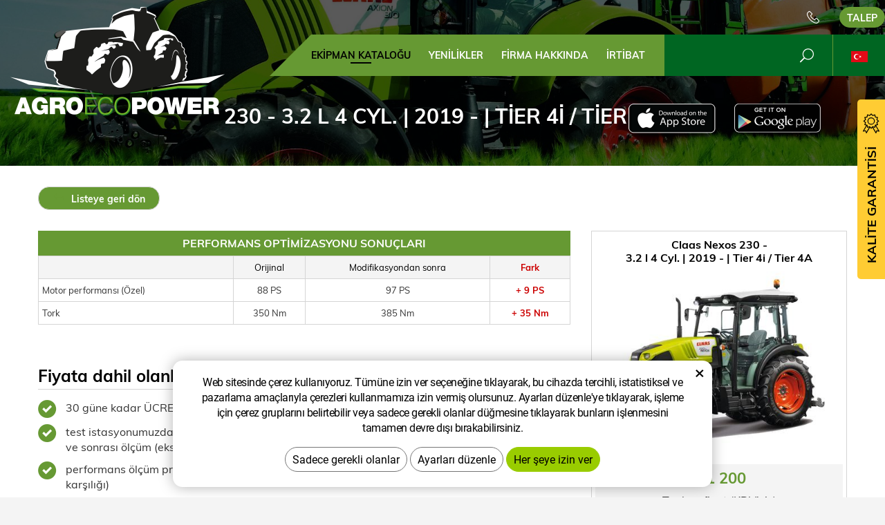

--- FILE ---
content_type: text/html; charset=UTF-8
request_url: https://www.agroecopower-tr.com/chip/claas/traktorler/nexos/3.2-l-4-cyl.-65-16313/
body_size: 7529
content:
<!DOCTYPE html>
<!--<html>-->
<html lang="tr">	<head>
<!-- Basic -->
<meta charset="utf-8">
<title>230 - 3.2 l 4 Cyl. | 2019 - | Tier 4i / Tier 4A :: www.agroecopower-tr.com</title>
<meta name="description" content="Ekipman kataloğu">
<meta name="keywords" content="Ekipman, kataloğu, Ekipman kataloğu">
<meta name="robots" content="index, follow">
<meta name="application-name" content="CPedit">
<meta name="author" content="CzechProject spol. s r.o.">
<meta property="og:title" content="230 - 3.2 l 4 Cyl. | 2019 - | Tier 4i / Tier 4A :: www.agroecopower-tr.com">
<meta property="og:url" content="https://www.agroecopower-tr.com/chip/claas/traktorler/nexos/3.2-l-4-cyl.-65-16313/">
<meta property="og:type" content="article">
<meta property="og:description" content="Ekipman kataloğu">
<meta property="og:site_name" content="www.agroecopower-tr.com">
<meta itemprop="name" content="230 - 3.2 l 4 Cyl. | 2019 - | Tier 4i / Tier 4A :: www.agroecopower-tr.com">
<meta itemprop="description" content="Ekipman kataloğu">
<meta property="og:image" content="https://www.agroecopower-tr.com/img/agro/logo_soc.png">
<meta itemprop="image" content="https://www.agroecopower-tr.com/img/agro/logo_soc.png">
<link rel="apple-touch-icon" sizes="57x57" href="/img/agro/favicon/apple-icon-57x57.png?v=1">
<link rel="apple-touch-icon" sizes="60x60" href="/img/agro/favicon/apple-icon-60x60.png?v=1">
<link rel="apple-touch-icon" sizes="72x72" href="/img/agro/favicon/apple-icon-72x72.png?v=1">
<link rel="apple-touch-icon" sizes="76x76" href="/img/agro/favicon/apple-icon-76x76.png?v=1">
<link rel="apple-touch-icon" sizes="114x114" href="/img/agro/favicon/apple-icon-114x114.png?v=1">
<link rel="apple-touch-icon" sizes="120x120" href="/img/agro/favicon/apple-icon-120x120.png?v=1">
<link rel="apple-touch-icon" sizes="144x144" href="/img/agro/favicon/apple-icon-144x144.png?v=1">
<link rel="apple-touch-icon" sizes="152x152" href="/img/agro/favicon/apple-icon-152x152.png?v=1">
<link rel="apple-touch-icon" sizes="180x180" href="/img/agro/favicon/apple-icon-180x180.png?v=1">
<link rel="icon" type="image/png" sizes="192x192" href="/img/agro/favicon/android-icon-192x192.png?v=1">
<link rel="icon" type="image/png" sizes="32x32" href="/img/agro/favicon/favicon-32x32.png?v=1">
<link rel="icon" type="image/png" sizes="96x96" href="/img/agro/favicon/favicon-96x96.png?v=1">
<link rel="icon" type="image/png" sizes="16x16" href="/img/agro/favicon/favicon-16x16.png?v=1">
<meta name="msapplication-TileColor" content="#ffffff">
<meta name="msapplication-TileImage" content="/img/agro/favicon/ms-icon-144x144.png?v=1">
<meta name="theme-color" content="#ffffff">
<link rel="manifest" href="/manifest.json">
<!-- Mobile Metas -->
<meta name="viewport" content="width=device-width, initial-scale=1.0, minimum-scale=1.0">
<link href="/css/muli.css" rel="stylesheet">
<link href="/css/bootstrap.min.css" rel="stylesheet">
<link href="/css/elegant_ico.css" rel="stylesheet" type="text/css">
<!--[if lte IE 7]><script src="lte-ie7.js"></script><![endif]-->
<link href="/css/global.min.css?m=1761310791" rel="stylesheet">
<link href="/css/weby/agro.min.css?m=1756278633" rel="stylesheet">
<link href="/css/print.css?v=0" rel="stylesheet" media="print">
<!-- HTML5 shim and Respond.js for IE8 support of HTML5 elements and media queries -->
<!-- WARNING: Respond.js doesn't work if you view the page via file:// -->
<!--[if lt IE 9]>
<script src="https://oss.maxcdn.com/html5shiv/3.7.2/html5shiv.min.js"></script>
<script src="https://oss.maxcdn.com/respond/1.4.2/respond.min.js"></script>
<![endif]-->
<script type="text/javascript">
window.dataLayer = window.dataLayer || [];
function gtag(){ dataLayer.push(arguments);}
gtag('consent', 'default', {
'ad_storage': 'denied',
'ad_user_data': 'denied',
'ad_personalization': 'denied',
'analytics_storage': 'denied',
'wait_for_update': 500
});
consentSetting = {};
consentSetting.security_storage = 'granted';
var cookieConsentGTMfired = false;
if (typeof (gtag) !== 'undefined' && Object.keys(consentSetting).length > 0) {
gtag('consent', 'update', consentSetting);
}
</script>
<!-- Google Tag Manager -->
<script>(function(w,d,s,l,i){ w[l]=w[l]||[];w[l].push({ 'gtm.start':
new Date().getTime(),event:'gtm.js'});var f=d.getElementsByTagName(s)[0],
j=d.createElement(s),dl=l!='dataLayer'?'&l='+l:'';j.async=true;j.src=
'https://www.googletagmanager.com/gtm.js?id='+i+dl;f.parentNode.insertBefore(j,f);
})(window,document,'script','dataLayer','GTM-WR8ZLVQ');</script>
<!-- End Google Tag Manager -->
<script type="text/plain" data-cookie-consent="necessarily">
dataLayer.push({ ecommerce: null });
dataLayer.push({
event: "view_item",
ecommerce: {
currency: "EUR",
value: 0,
items: [
{
item_id: "e15027",
item_name: "230 - 3.2 l 4 Cyl. | 2019 - | Tier 4i \/ Tier 4A",
index: 0,
item_brand: "Claas",
item_category0: "Claas",
item_list_id: "m8124",
item_list_name: "Nexos - 230 (2019 - ..)",
price: 0,
quantity: 1
}
]
}
});
</script>	</head>
<body class="motor-detail lang-tr">
<div id="prekryv"></div>
<header id="header">
<div id="header-container" >
<div id="top-line" class="container" >
<div class="row" >
<div class="col-xs-7 col-sm-4" id="logo" >
<a href="/" title="www.agroecopower-tr.com">
<img alt="www.agroecopower-tr.com" src="/img/agro/logo.png?v=1">
</a>
</div>
<div class="col-xs-5 col-sm-8" id="header-right-block" >
<button id="main-menu" type="button" class="navbar-toggle collapsed" data-toggle="collapse" data-target="#navbar" aria-expanded="false" aria-controls="navbar">
<span aria-hidden="true" class="glyphicon glyphicon-menu-hamburger"></span>
</button>
<div id="mutace" >
<ul>
<li class="au" >
<a href="https://www.agroecopower.com.au/">
<img src="/img/flag_au.svg" alt="au"><br><img src="/img/flag_nz.svg" alt="nz">
</a>
</li>
<li class="br" >
<a href="https://www.brazilagroecopower.com/">
<img src="/img/flag_br.svg" alt="br">
</a>
</li>
<li class="ca" >
<a href="https://www.agroecopower.ca/">
<img src="/img/flag_ca.svg" alt="ca">
</a>
</li>
<li class="cs" >
<a href="https://www.agroecopower.cz/">
<img src="/img/flag_cz.svg" alt="cs">
</a>
</li>
<li class="de" >
<a href="https://www.agroecopower.de/">
<img src="/img/flag_de.svg" alt="de">
</a>
</li>
<li class="en" >
<a href="https://www.agroecopower.com/">
<img src="/img/flag_us.svg" alt="en">
</a>
</li>
<li class="fr" >
<a href="https://www.agroecopower.fr/">
<img src="/img/flag_fr.svg" alt="fr">
</a>
</li>
<li class="hu" >
<a href="https://www.agroecopower.hu">
<img src="/img/flag_hu.svg" alt="hu">
</a>
</li>
<li class="mx" >
<a href="https://agroecopower.mx/">
<img src="/img/flag_mx.svg" alt="mx">
</a>
</li>
<li class="pl" >
<a href="https://www.agroecopower.pl/">
<img src="/img/flag_pl.svg" alt="pl">
</a>
</li>
<li class="ro" >
<a href="https://www.agroecopower.ro/">
<img src="/img/flag_ro.svg" alt="ro">
</a>
</li>
<li class="sk" >
<a href="https://www.agroecopower.sk/">
<img src="/img/flag_sk.svg" alt="sk">
</a>
</li>
<li class="aktivni tr">
<span>
<img src="/img/flag_tr.svg" alt="tr">
</span>
</li>
<li class="ua" >
<a href="https://www.agroecopower.com.ua/">
<img src="/img/flag_ua.svg" alt="ua">
</a>
</li>
</ul>
</div>	<div id="searchFormTop" >
<form action="/hledani.php" method="get" id="hledani" class="inline-form searchForm">
<div class="hledani-input clearfix">
<input type="text" class="form-control search" name="q" id="q" placeholder="Aranan kelime" autocomplete="off">
<input type="hidden" name="n_q">	<button class="ico-btn hledat-mobile" type="submit"><span class="icon icon_search"></span></button>
</div>
<ul id="ajaxSearch"></ul>
<span id="ajaxSearchArrow"></span>
</form>
</div>	<div class="kontakt">
<span class="telefon-ico clearfix">
<svg aria-hidden="true" viewBox="0 0 40 40.18" class="svg-icon">
<use xlink:href="/img/loga.svg#icon_phone" ></use>
</svg>
<a href="tel:" title="Bizi arayın!"></a>
</span>
<a class="btn" id="btn-poptavka" href="#formularKontakt">Talep</a>
</div>	</div>
</div>
</div>
<nav class="navbar" id="mainMenu">
<div class="container" >
<div id="navbar" class="navbar-collapse collapse">
<ul class="nav navbar-nav">
<li class="hide-navbar"><a href="/" title="AGROECOPOWER - Zvýšení výkonu, Snížení provozních nákladů">Ana sayfa</a></li>	<li class=" active"><a href="/chip/" title="Ekipman kataloğu">Ekipman kataloğu</a></li>
<li class=""><a href="/yenilikler/" title="Yenilikler">Yenilikler</a></li>
<li class="cols-1"><a href="/firma-hakk-nda/" title="Firma hakkında">Firma hakkında</a></li>
<li class="kontakty"><a href="/rtibat/" title="Kontaktujte nás">İrtibat</a></li>
<li class="menu-poptavka"><a href="#formularKontakt">Talep</a></li>
</ul>
<ul class="nav navbar-nav hide-navbar RESPswitchMENU hideOnDesktop">
<li><a class="btn RESPswitch RESPswitchOFF hideOnDesktop" href="?RESPswitch" rel="nofollow" title="Klasik sürümü görüntüle">Klasik sürümü görüntüle</a>
<a class="btn RESPswitch RESPswitchON hideOnDesktop hidden" href="?RESPswitch" rel="nofollow" title="Mobil sürümü görüntüle">Mobil sürümü görüntüle</a></li>
</ul>
</div>
</div>
</nav>	</div>
</header>
<div id="main_obal">
<div id="pageHeader" data-image="/photos/xtun_brands/photo/f/0/61.jpg?m=1768699707" >
<div class="container" >
<strong class="h1">230 - 3.2 l 4 Cyl. | 2019 - | Tier 4i / Tier 4A</strong>
</div>
</div>
<div id="app-otherpage" >
<a class="ios" href="https://itunes.apple.com/gb/app/agroecopower/id1451745499" title="Stáhnout pro iOS"><img class="img-responsive" src="/img/app-ios.png" alt="iOS"></a>
<a class="android" href="https://play.google.com/store/apps/details?id=com.pmalasek.agroecopowermaster" title="Stáhnout pro Android"><img class="img-responsive" src="/img/app-and.png" alt="Android"></a>
</div>
<section role="main" id="main_block" class="" >
<div class="sekce" id="katalog-sekce-top">
<div class="container" >
<nav class="top-nav" >
<a href="../" class="btn btn-back" ><i class="icon arrow_back" ></i> Listeye geri dön</a>
</nav>
<div class="row detail" id="detail-motoru" >
<div class="col-xs-12 col-md-4 col-model" >
<div class="model" >
<div class="h2 nazev" ><strong>Claas Nexos 230 -<br />
3.2 l 4 Cyl. | 2019 - | Tier 4i / Tier 4A</strong></div>
<img src="/photos/xtun_models/f/8/8124.jpg?m=1606181351" alt="Nexos - 230 (2019 - ..)"><br>	<div class="cena" >
<strong>
€&nbsp;1&nbsp;200
</strong>
<span class="popisek" >Toplam fiyat (KDV'siz)</span>
</div>
<div class="poptat">
<a class="btn btn-primary" href="#sekcePoptat" data-slide>Bir modifikasyon sorun</a>
</div>
<a class="btn" href="#faqHeading" data-slide>Sıkça sorulan sorular</a>
</div>
</div>
<div class="col-xs-12 col-md-8 col-obsah" >
<div class="tabulka-uprav-caption" >Performans optimizasyonu sonuçları</div>
<div class="table-responsive" >
<table class="tabulka-uprav table-to-scroll" >
<thead>
<tr><th></th>
<th>Orijinal</th>
<th>Modifikasyondan sonra</th>
<th class="red">Fark</th>
</tr>
</thead>
<tbody>
<tr><th scope="row" class="text-left">Motor performansı (Özel)</th>
<td>88 PS</td>
<td>97 PS</td>
<td class="red">+ 9 PS</td>
</tr>
<tr><th scope="row" class="text-left">Tork</th>
<td>350 Nm</td>
<td>385 Nm</td>
<td class="red">+ 35 Nm</td>
</tr>
</tbody>
</table>
</div>
<div class="page-content" >
<div class="row"><div class="col-xs-12 col-sm-6"><h2 class="h2_extra">Fiyata dahil olanlar:</h2><ul><li>30 güne kadar ÜCRETSİZ test</li><li>test istasyonumuzda modifikasyon öncesi ve sonrası ölçüm (ekstra ücret karşılığı)</li><li>performans ölçüm protokolü (ekstra ücret karşılığı)</li><li>orijinal SW(yazılım) kontrolü</li><li>orijinal yazılım yedeklemesi</li><li>makine tanılaması</li><li>makinenizin özel optimizasyonu</li></ul></div><div class="col-xs-12 col-sm-6"></div></div>
</div>
</div>
</div>
</div>
</div>
<div class="sekce" >
<div class="container" >
<h2 class="detail-heading" id="faqHeading">Sıkça sorulan sorular</h2>
<div class="panel faq">
<h3 class="panel-heading" role="tab" >
<a class="collapsed" role="button" data-toggle="collapse" href="#faq-item-449" aria-expanded="false" aria-controls="faq-item-449">
Ne kadar performans eklediğinizi bana kanıtlayabilir misiniz?
</a>
</h3>
<div id="faq-item-449" class="panel-collapse collapse" role="tabpanel" >
<article class="collapse-content" >
<p>Evet kanıtlayabiliriz. Performansı ölçmek için kendi test odalarımız var. Ancak bu, sadece traktör teknolojisi için geçerlidir.</p>
</article>
</div>
</div>
<div class="panel faq">
<h3 class="panel-heading" role="tab" >
<a class="collapsed" role="button" data-toggle="collapse" href="#faq-item-448" aria-expanded="false" aria-controls="faq-item-448">
Servis, modifikasyonunuzu silerse ne olur?
</a>
</h3>
<div id="faq-item-448" class="panel-collapse collapse" role="tabpanel" >
<article class="collapse-content" >
<p>İki yıllık yazılım garantisi ve kullanım ömrü boyunca yazılım kaydı garantisi veriyoruz. Sadece bizi aramanız yeterli; modifikasyon tekrar kaydedilip ÜCRETSİZ olarak yüklenecektir.</p>
</article>
</div>
</div>
<div class="panel faq">
<h3 class="panel-heading" role="tab" >
<a class="collapsed" role="button" data-toggle="collapse" href="#faq-item-447" aria-expanded="false" aria-controls="faq-item-447">
Neden bu tür modifikasyonu doğrudan üretici yapmıyor?
</a>
</h3>
<div id="faq-item-447" class="panel-collapse collapse" role="tabpanel" >
<article class="collapse-content" >
<p>Üretici size değişik performanslara sahip makine modeli serisi seçme olanağı sunacaktır, yani aslında bu modifikasyonu onlar da yapıyor, ancak tamamen farklı bir fiyata.</p>
</article>
</div>
</div>
<div class="panel faq">
<h3 class="panel-heading" role="tab" >
<a class="collapsed" role="button" data-toggle="collapse" href="#faq-item-446" aria-expanded="false" aria-controls="faq-item-446">
Neden tüm makinelere aynı performansı eklemiyorsunuz?
</a>
</h3>
<div id="faq-item-446" class="panel-collapse collapse" role="tabpanel" >
<article class="collapse-content" >
<p>Makinenin kullanım ömrünü muhafaza etmek için. Bazılarının üretimden daha büyük, bazılarının ise daha küçük limitleri bulunmaktadır. Bu, somut makine tipine bağlıdır.</p>
</article>
</div>
</div>
<div class="panel faq">
<h3 class="panel-heading" role="tab" >
<a class="collapsed" role="button" data-toggle="collapse" href="#faq-item-445" aria-expanded="false" aria-controls="faq-item-445">
Yakıt tüketimim düşer mi?
</a>
</h3>
<div id="faq-item-445" class="panel-collapse collapse" role="tabpanel" >
<article class="collapse-content" >
<p>Çoğu durumda tüketim, modifikasyondan sonra azalır. Esas olarak bu, kullanıcının sürüş tarzına, makinenin çalıştırıldığı çalışma koşullarına ve makine için en uygun olan iş aletlerinin seçimine bağlıdır.</p>
</article>
</div>
</div>
<div class="panel faq">
<h3 class="panel-heading" role="tab" >
<a class="collapsed" role="button" data-toggle="collapse" href="#faq-item-74" aria-expanded="false" aria-controls="faq-item-74">
Performans optimizasyonu nedir?
</a>
</h3>
<div id="faq-item-74" class="panel-collapse collapse" role="tabpanel" >
<article class="collapse-content" >
<p>Performansın optimize edilmesi yazılımın değiştirilerek yeniden düzenlenmesiyle gerçekleştirilir; yani somut olarak EPROM belleğinin (Erasable Programmable Read-Only Memory(Silinebilir Programlanabilir Yalnızca Okunur Bellek)) yeniden programlanmasıyla, yani kontrol ünitesinde seri programa sahip bir elektronik bellek bloğunun yeniden programlanmasıyla bu gerçekleştirilir. Bunun avantajı, yeniden programlanan kumanda ünitesinin yeniden programlandığının "farkında" olması ve Scanbus aracılığıyla iletişimin etkilenmemesidir. Bu sebepten örneğin bir makinede çevrim içi dizel tüketimi izleniyorsa, gerçek veriler tehlikeye girmemiş olur.</p>
</article>
</div>
</div>
</div>
</div>
<div class="sekce" id="sekcePoptat" >
<div class="container" >
<h2 class="detail-heading">Talep / konu sorgusu: <span class="thin">Claas Nexos 230 -
3.2 l 4 Cyl. | 2019 - | Tier 4i / Tier 4A</span></h2>
<div class="poptavka-box">
<form action="?form_send" method="post" enctype="multipart/form-data" id="poptavkaForm" >
<div class="row">
<div class="zahodit">
<label for="email">Nevyplňujte </label>
<input id="email" name="email" type="email" value="" class="form-control-input">
</div>
<div class="col-sm-4">
<label for="name">Adı ve soyadı *</label>
<input id="name" name="name" type="text" value="" class="form-control">
</div>
<div class="col-sm-4">
<label for="mail">E-posta *</label>
<input id="mail" name="mail" type="text" value="" class="form-control" placeholder="@">
</div>
<div class="col-sm-4">
<label for="tel">Telefon *</label>
<input id="tel" name="tel" type="text" value="" class="form-control">
</div>	<div class="col-sm-12">
<label for="text">Mesajınız</label>
</div>
<div class="col-sm-12">
<textarea id="text" name="text" class="form-control"></textarea>
</div>
<div class="col-sm-12 souhlasy" >
<p class="gdpr_text">Bu İletişim Formunda sağlanan kişisel bilgiler, <a href="/ochrana-osobnich-udaju/" target="_blank"> Gizlilik Politikası </a>bölümünde belirtilen kurallara göre işlenir.</p>
<label class="souhlas">
<input type="checkbox" name="agree_marketing" value="1" >
Kişisel verilerimin <strong>pazarlama amaçları</strong> için işlenmesini ve xtuning.cz'ye iş mesajları, haberler, öneriler ve ipuçları göndermeyi kabul ediyorum. Onay verme, yukarıda belirtilen kişisel verilerin işlenmesinin bir uzantısıdır. (bu onayı vermeyi reddetmenin talebin işlenmesi üzerinde hiçbir etkisi yoktur). Onayın geri çekilmesi bu siteden yapılabilir.
</label>
<label class="souhlas">
<input type="checkbox" name="agree_stats" value="1" >
Kişisel verilerimin işlenmesini onaylıyorum. XTUNING LTD'nin hizmetlerini iyileştirmek için <strong>istatistiksel değerlendirmeleri</strong>. Böylece daha fazla geliştirmede xtuning.cz desteklenmiş olur. Onayın verilmesi yukarıda bahsedilen kişisel verilerin işlenmesinin bir uzantısıdır (bu izni vermeyi reddetmenin talebin işlenmesi üzerinde hiçbir etkisi yoktur). Onayın geri çekilmesi bu sitede yapılabilir.
</label>
</div>
<div class="col-sm-4">
<input type="submit" name="submitModifReq" value="Send message" class="btn btn-primary zahodit">
<input type="submit" name="sendModifReq" value="Gönder" class="btn btn-primary">
</div>
</div>
</form>
</div>	</div>
</div>
</section>
</div>
<footer id="footer">
<div id="blok-poradit" class="">
<div class="container" >
<h2>Tavsiyeye mi ihtiyacınız var?</h2>
<p>Aradığınızı bulamadınız mı veya hizmetlerimizle mi ilgileniyorsunuz? Bizimle iletişime geçmekten çekinmeyin, size yardımcı olmaktan memnuniyet duyarız.</p>
<div class="row">
<div class="col-sm-6 col-lg-3">
<a class="blok-poradit-item telefon" href="tel:" rel="nofollow" >
<svg aria-hidden="true" viewBox="0 0 40 40.18" class="svg-icon">
<use xlink:href="/img/loga.svg#icon_phone" ></use>
</svg>
<span ></span>
</a>
</div>
<div class="col-sm-6 col-lg-3">
<a href="#turkiye%z%agroecopower.com" class="blok-poradit-item email rozbitej_mejl" rel="nofollow" >
<svg aria-hidden="true" viewBox="0 0 40 40.18" class="svg-icon">
<use xlink:href="/img/loga.svg#ikon_mail" ></use>
</svg>
<span >#turkiye%z%agroecopower.com</span>
</a>
</div>
<div class="col-sm-6 col-lg-3">
<a href="#formularKontakt" title="Bize ulaşın" class="blok-poradit-item poptavka" >	<svg aria-hidden="true" viewBox="0 0 40 40.18" class="svg-icon">
<use xlink:href="/img/loga.svg#ikon_formular" ></use>
</svg>
<span >Hızlı talep</span>
</a>
</div>
<div class="col-sm-6 col-lg-3">
<div class="blok-poradit-item socialy" >
<a class="yt" href="https://www.youtube.com/channel/UCG4CbhHTOcsG2iYJ3FN1zsw" target="_blank" >
<svg aria-hidden="true" viewBox="0 0 60 40" class="svg-icon">
<use xlink:href="/img/loga.svg#youtube" ></use>
</svg>
</a>	</div>
</div>
</div>
<div id="app-bot" >
<a class="ios" href="https://itunes.apple.com/gb/app/agroecopower/id1451745499" title="Stáhnout pro iOS"><img class="img-responsive" src="/img/app-ios.png" alt="iOS"></a>
<a class="android" href="https://play.google.com/store/apps/details?id=com.pmalasek.agroecopowermaster" title="Stáhnout pro Android"><img class="img-responsive" src="/img/app-and.png" alt="Android"></a>
</div>
<nav id="menuPaticka" >
<ul class="list-unstyled" >
<li ><a href="/unsign_gdpr/" class="open-popup">Kişisel verilerin işlenmesine ilişkin onayın geri çekilmesi</a></li>
</ul>
</nav>
</div>
</div>
<div id="blok-odkazy" >
<div class="container" >
<div class="row">
<div class="col-xs-12 col-sm-6 col-md-3 odkaz-box" >
<a href="https://www.xtuning.cz/" title="Binek araçlar için performans ayarlamaları">
<img src="/img/logo_xtuning.png?v=2" alt="Binek araçlar için performans ayarlamaları">
<span class="info" >Binek araçlar için performans ayarlamaları</span>
<i class="sipka icon arrow_right" ></i>
</a>
</div>
<div class="col-xs-12 col-sm-6 col-md-3 odkaz-box" >
<a href="https://www.enginecopower.com/" title="">
<img src="/img/logo_construct.png?v=2" alt="">
<span class="info" ></span>
<i class="sipka icon arrow_right" ></i>
</a>
</div>
<div class="col-xs-12 col-sm-6 col-md-3 odkaz-box" >
<a href="http://www.truckecopower.com/" title="Yük araçları performans modifikasyonları">
<img src="/img/logo_truck.png?v=2" alt="Yük araçları performans modifikasyonları">
<span class="info" >Yük araçları performans modifikasyonları</span>
<i class="sipka icon arrow_right" ></i>
</a>
</div>
<div class="col-xs-12 col-sm-6 col-md-3 odkaz-box" >
<a href="https://www.agroecopower.com/atx-dyno/" title="Performansı ölçmek için test odaları">
<img src="/img/logo_atx.png?v=2" alt="Performansı ölçmek için test odaları">
<span class="info" >Performansı ölçmek için test odaları</span>
<i class="sipka icon arrow_right" ></i>
</a>
</div>
</div>
</div>
</div>
<div id="footer-bottom" class="hidden-print">
<div class="container">
<p class="text-center hideOnDesktop">
<a class="btn RESPswitch RESPswitchOFF hideOnDesktop" href="?RESPswitch" rel="nofollow" title="Klasik sürümü görüntüle">Klasik sürümü görüntüle</a>
<a class="btn RESPswitch RESPswitchON hideOnDesktop hidden" href="?RESPswitch" rel="nofollow" title="Mobil sürümü görüntüle">Mobil sürümü görüntüle</a>
</p>
<div class="row">
<div class="col-xs-12">
<ul id="flagBlock" class="text-center">
<li class="au" >
<a href="https://www.agroecopower.com.au/">
<img src="/img/flag_au.svg" alt="au"><span class="nextFlag"> <img src="/img/flag_nz.svg" alt="nz"></span>
</a>
</li>
<li class="br" >
<a href="https://www.brazilagroecopower.com/">
<img src="/img/flag_br.svg" alt="br">
</a>
</li>
<li class="ca" >
<a href="https://www.agroecopower.ca/">
<img src="/img/flag_ca.svg" alt="ca">
</a>
</li>
<li class="cs" >
<a href="https://www.agroecopower.cz/">
<img src="/img/flag_cz.svg" alt="cs">
</a>
</li>
<li class="de" >
<a href="https://www.agroecopower.de/">
<img src="/img/flag_de.svg" alt="de">
</a>
</li>
<li class="en" >
<a href="https://www.agroecopower.com/">
<img src="/img/flag_us.svg" alt="en">
</a>
</li>
<li class="fr" >
<a href="https://www.agroecopower.fr/">
<img src="/img/flag_fr.svg" alt="fr">
</a>
</li>
<li class="hu" >
<a href="https://www.agroecopower.hu">
<img src="/img/flag_hu.svg" alt="hu">
</a>
</li>
<li class="mx" >
<a href="https://agroecopower.mx/">
<img src="/img/flag_mx.svg" alt="mx">
</a>
</li>
<li class="pl" >
<a href="https://www.agroecopower.pl/">
<img src="/img/flag_pl.svg" alt="pl">
</a>
</li>
<li class="ro" >
<a href="https://www.agroecopower.ro/">
<img src="/img/flag_ro.svg" alt="ro">
</a>
</li>
<li class="sk" >
<a href="https://www.agroecopower.sk/">
<img src="/img/flag_sk.svg" alt="sk">
</a>
</li>
<li class="aktivni tr">
<img src="/img/flag_tr.svg" alt="tr">
</li>
<li class="ua" >
<a href="https://www.agroecopower.com.ua/">
<img src="/img/flag_ua.svg" alt="ua">
</a>
</li>
</ul>
</div>
</div>
<div class="row">
<div class="col-md-6">
<p>Telif hakkı &copy; </p>
</div>
<div class="col-md-6 footer-copyright-cp">
<p>Hazırlayan <a href="http://czechproject.cz/" id="logo-cp"><svg aria-hidden="true" viewBox="0 0 467.719 90" class="svg-icon"><use xlink:href="/img/loga.svg#czechproject"></use></svg></a>
<br class="visible-xs-inline">
Sistem <a href="http://czechproject.cz/sluzby/redakcni-system-e-shop.html" id="logo-cpedit"><svg aria-hidden="true" viewBox="0 0 188 60" class="svg-icon" ><use xlink:href="/img/loga.svg#cpedit" ></use></svg></a>
</p>
</div>
</div>
</div>
</div>
</footer>	<form action="?k" method="post" id="formularKontakt" class="white-popup-block hide-ico mfp-hide" >
<p class="win-message">
İletişim formu
</p>
<div class="row">
<div class="col-xs-12">
<div class="alert zahodit" ></div>
<table>
<tr><th>İsim:&nbsp;</th><td><input type="text" name="jmeno" id="jmeno" value="" class="form-control"></td></tr>
<tr><th>E-posta:&nbsp;</th><td><input type="text" name="email" id="email" value="" class="form-control"></td></tr>
<tr><th>Telefon:&nbsp;</th><td><input type="text" name="tel" id="tel" value="" class="form-control"></td></tr>
<tr><td colspan="2"><textarea name="zprava" id="zprava" class="form-control" rows="6" onblur="if(this.value == '') { this.value=&quot;Mesajınız&quot;; }" onfocus="if(this.value == &quot;Mesajınız&quot;) this.value='';"></textarea></td></tr>
<tr><td colspan="2" class="souhlasy">
<p class="gdpr_text">Bu İletişim Formunda sağlanan kişisel bilgiler, <a href="/ochrana-osobnich-udaju/" target="_blank"> Gizlilik Politikası </a>bölümünde belirtilen kurallara göre işlenir.</p>
<label class="souhlas">
<input type="checkbox" name="agree_marketing" value="1">
Kişisel verilerimin <strong>pazarlama amaçları</strong> için işlenmesini ve xtuning.cz'ye iş mesajları, haberler, öneriler ve ipuçları göndermeyi kabul ediyorum. Onay verme, yukarıda belirtilen kişisel verilerin işlenmesinin bir uzantısıdır. (bu onayı vermeyi reddetmenin talebin işlenmesi üzerinde hiçbir etkisi yoktur). Onayın geri çekilmesi bu siteden yapılabilir.
</label>
<label class="souhlas">
<input type="checkbox" name="agree_stats" value="1">
Kişisel verilerimin işlenmesini onaylıyorum. XTUNING LTD'nin hizmetlerini iyileştirmek için <strong>istatistiksel değerlendirmeleri</strong>. Böylece daha fazla geliştirmede xtuning.cz desteklenmiş olur. Onayın verilmesi yukarıda bahsedilen kişisel verilerin işlenmesinin bir uzantısıdır (bu izni vermeyi reddetmenin talebin işlenmesi üzerinde hiçbir etkisi yoktur). Onayın geri çekilmesi bu sitede yapılabilir.
</label>
</td></tr>
<tr><td colspan="2" class="align-center"><input type="hidden" name="KFodeslat" id="KFodeslat" value="0">
<input type="submit" class="zahodit" name="zahodit" id="zahodit" value="Zahodit">
<input type="submit" name="odeslat" value="Gönder" class="btn btn-primary" id="odeslat">
</td></tr>
</table>
</div>
</div>
</form>
<script type="text/javascript">
var messBlockText = "Mesajınız";
</script>
<div id="garance">
<div class="header">
<svg aria-hidden="true" viewBox="0 0 30 36.75" class="svg-icon">
<use xlink:href="/img/loga.svg#ikon_kvalita" ></use>
</svg>
<span class="nadpis">Kalite garantisi</span>
</div>
<div class="content" >
<p class="content-in" >
<strong><span class="zeleny">30 gün</span> ücretsiz test</strong>
<img alt="30 gün ücretsiz test" src="/img/30_dni_zdarma_tr.png?v=2025" width="140">
</p>
</div>
</div>
<!-- jQuery (necessary for Bootstrap's JavaScript plugins) -->
<script src="https://shared.czechproject.cz/js/jq_3_6_0/jquery.min.js" type="text/javascript"></script>
<script src="https://code.jquery.com/jquery-migrate-3.4.1.min.js"></script>
<!-- Include all compiled plugins (below), or include individual files as needed -->
<script src="/js/bootstrap.min.js" type="text/javascript"></script>
<script src="/js/magnific-popup.min.js" type="text/javascript"></script>
<script src="/js/fb-login.js" type="text/javascript"></script>
<script src="/js/jquery.form.min.js" type="text/javascript"></script>
<script type="text/javascript">
var desetinnych_celkem = 0;
var desetinnych_platne = 1;
</script>
<script src="/js/scripts.min.js?m=1763975048" type="text/javascript" async defer></script>
<!-- IE10 viewport hack for Surface/desktop Windows 8 bug -->
<script src="/js/ie10-viewport-bug-workaround.js"></script>
<div id="alert-message"></div>
<script src="https://shared.czechproject.cz/footer_opt_in.js?c=black&ga&lang=tr" async defer></script>
<link href="/css/magnific-popup.css" rel="stylesheet">
<link href="/css/cprespons.css" rel="stylesheet">
<link href="/css/slider.css" rel="stylesheet">
</body>
</html>

--- FILE ---
content_type: image/svg+xml
request_url: https://shared.czechproject.cz/footer_opt_in/cookies.svg
body_size: 1104
content:
<svg 
	xmlns="http://www.w3.org/2000/svg"
	xmlns:xlink="http://www.w3.org/1999/xlink"
	width="17px" height="18px">
	<path fill-rule="evenodd"  fill="rgb(53, 53, 53)"
		  d="M16.950,8.619 C14.627,8.590 12.751,6.703 12.751,4.373 C10.421,4.373 8.534,2.498 8.506,0.175 C7.601,0.37 6.675,0.185 5.859,0.600 L3.564,1.770 C2.736,2.192 2.66,2.861 1.645,3.689 L0.479,5.976 C0.174,6.575 0.2,7.253 0.2,7.971 C0.2,8.207 0.18,8.438 0.54,8.664 L0.455,11.196 C0.603,12.133 1.47,12.977 1.689,13.619 L3.507,15.437 C4.147,16.77 4.987,16.520 5.921,16.668 L8.468,17.71 C9.382,17.216 10.318,17.67 11.142,16.647 L13.437,15.478 C14.265,15.56 14.935,14.387 15.356,13.559 L16.522,11.272 C16.939,10.454 17.86,9.526 16.950,8.619 ZM5.843,12.343 C5.257,12.343 4.781,11.867 4.781,11.281 C4.781,10.694 5.257,10.218 5.843,10.218 C6.430,10.218 6.906,10.694 6.906,11.281 C6.906,11.867 6.430,12.343 5.843,12.343 ZM6.906,7.31 C6.319,7.31 5.843,6.555 5.843,5.968 C5.843,5.382 6.319,4.906 6.906,4.906 C7.492,4.906 7.968,5.382 7.968,5.968 C7.968,6.555 7.492,7.31 6.906,7.31 ZM12.218,11.281 C11.632,11.281 11.156,10.805 11.156,10.218 C11.156,9.632 11.632,9.156 12.218,9.156 C12.805,9.156 13.281,9.632 13.281,10.218 C13.281,10.805 12.805,11.281 12.218,11.281 Z"/>
</svg>